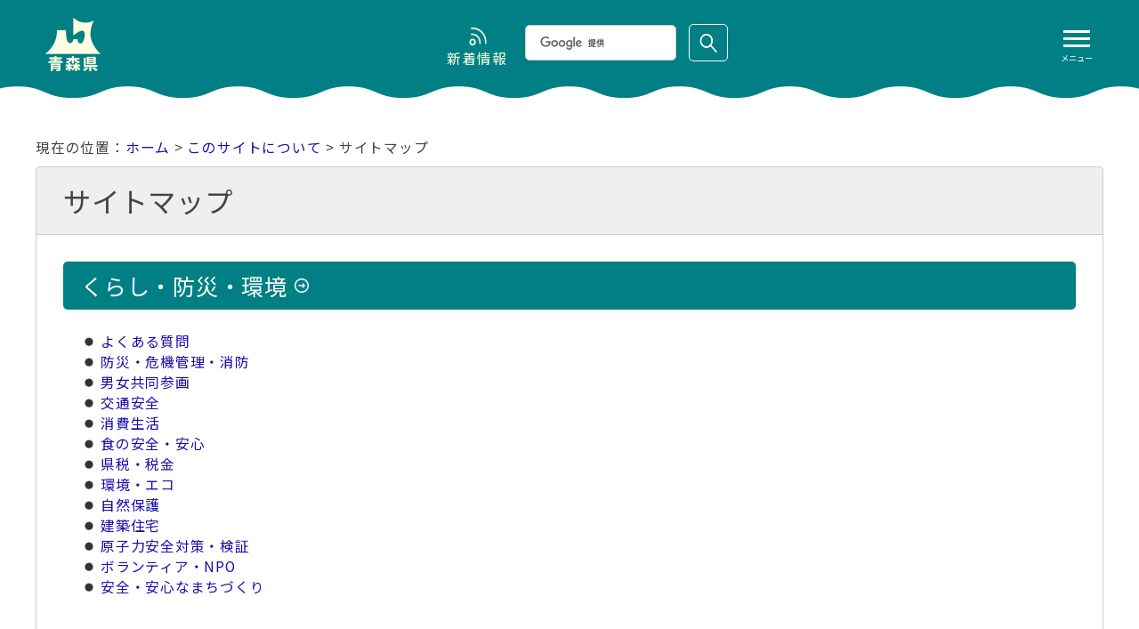

--- FILE ---
content_type: text/html
request_url: http://www.pref.aomori.lg.jp.cache.yimg.jp/contents/sitemap.html
body_size: 17918
content:
<!doctype html>
<html lang="ja">

<head>
<meta charset="utf-8">
<meta http-equiv="X-UA-Compatible" content="IE=Edge" />
<meta name="viewport" content="width=device-width" />
<meta name="format-detection" content="telephone=no">

<title>サイトマップ｜青森県庁ウェブサイト Aomori Prefectural Government</title>

<meta name="keywords" content="青森県,青森県庁,青森,あおもりけん,あおもりけんちょう,あおもり,青森県教育委員会,青森県議会,行政,自治体,aomori" />
<meta name="description" content="" />


<link rel="shortcut icon" href="../favicon.ico" />
<link rel="alternate" type="application/rss+xml" title="RSS news" href="../rss/feed.rss" />

<!--[if lt IE 9]>
<script type="text/javascript" src="../Scripts/html5shiv.min.js"></script>
<![endif]-->

<link rel="stylesheet" href="../css/site-style.css?20240725" type="text/css" media="all">

<!--[if lt IE 9]>
<link rel="stylesheet" href="../css/fix.css" type="text/css" media="all">
<![endif]-->

<script src="../Scripts/jquery.min.js"></script>
<script type="text/javascript" src="../Scripts/ro.js"></script>
<script type="text/javascript" src="../Scripts/page-scroller.js"></script>



<!--[if gte IE 9]><!-->
<script type="text/javascript" src="../Scripts/script.js"></script>
<!--<![endif]-->


<!-- icheck -->
<link type="text/css" href="../skins/all.css" rel="stylesheet" media="all" />
<script type="text/javascript" src="../Scripts/icheck.js"></script>
<!-- icheck -->

<script type="text/javascript">
var base_dir = '..';
</script>
<script type="text/javascript" src="../Scripts/enquete.js"></script>

<!-- smartphone-navi -->
<script src="../Scripts/tool.js"></script>
<!-- smartphone-navi -->


<script src="../Scripts/windowsize.js"></script>

<!-- google custom search -->
<script type="text/javascript" src="//cse.google.com/cse.js?cx=014075272968839335889:c5pwqpt-wq8" async></script>

<meta property="og:site_name" content="青森県庁ホームページ"/>
<meta property="og:title" content="サイトマップ"/>
<meta property="og:type" content="article"/>
<meta property="og:image" content="https://www.pref.aomori.lg.jp/images/thumbnail/og_image.png"/>
<meta property="og:url" content="https://www.pref.aomori.lg.jp/contents/sitemap.html"/>
<meta property="og:description" content="くらし・防災・環境よくある質問防災・危機管理・消防男女共同参画交通安全消費生活食の安全・安心県税・税金環境・エコ自然保護建築住宅原子力安全対策・検証ボランティア・NPO安全・安心なまちづくり子ども・教育よくある質問こども出会い・結婚支援青少年教育政策学校教.."/>
</head>

<body>
		
<div id="top" class="subHeader-wrap">
<header>
		<div class="inner">
			<div id="logo"><a href="../index.html"><img src="../../images/renew/LogoText.png" alt="青森県庁ウェブサイト Aomori Prefectural Government"></a></div>
			<button id="humberger" class="sp"> <span class="icon-bar"></span> <span class="icon-bar"></span> <span class="icon-bar"></span><span class="text">メニュー</span> </button>
			<div id="menu">
				<ol>
					<li><a href="../life/">くらし・防災・環境</a></li>
					<li><a href="../bunka/">子ども・教育</a></li>
					<li><a href="../welfare/">保健・医療・福祉</a></li>
					<li><a href="../nature/">観光・文化・スポーツ</a></li>
					<li><a href="../sangyo/">しごと・産業</a></li>
					<li><a href="../kotsu/">まちづくり・社会基盤</a></li>
					<li><a href="../kensei/">県政情報</a></li>
					<li><a href="../soshiki/">部署別</a></li>
				</ol>
			</div>
			<div id="search_news"> <a href="../news/index.html" class="nv01"><span>新着情報</span></a>
				<div class="child-search" role="search">
					<div class="gcse-searchbox-only"></div>
				</div>
			</div>
		</div>
	</header>
</div><!-- /subHeader-wrap -->
<main role="main">

<div class="subContents">
<p class="pankuzu"><a href="../index.html">ホーム</a> &gt; <a href="./">このサイトについて</a> &gt; サイトマップ</p>
<section class="page05">
<div class="titleAndUpdate">
<h1>サイトマップ</h1>
</div><!-- titleAndUpdate -->
<div class="inner">








<div class="section1">
<h2><a href="../life/">くらし・防災・環境</a></h2>


<p>
</p>


</div>


<ul class="ds">


<li>
<a href="../life/faq/">よくある質問</a>


</li>


<li>
<a href="/life/bosai/">防災・危機管理・消防</a>


</li>


<li>
<a href="/life/danjo/">男女共同参画</a>


</li>



<li>
<a href="/life/kotsu/">交通安全</a>


</li>

<li>
<a href="../life/shohi/">消費生活</a>


</li>


<li>
<a href="../life/shoku/">食の安全・安心</a>


</li>

<li>
<a href="../life/tax/">県税・税金</a>


</li>

<li>
<a href="/nature/kankyo/">環境・エコ</a>


</li>








<li>
<a href="/nature/nature/">自然保護</a>


</li>


<li>
<a href="/life/kenju/">建築住宅</a>


</li>



<li>
<a href="/life/atom/">原子力安全対策・検証</a>

</li>
<li>
<a href="../life/volunteer/">ボランティア・NPO</a>


</li>

<li>
<a href="/life/machidukuri/">安全・安心なまちづくり</a>


</li>

</ul>


<div class="section1">
<h2><a href="/bunka/">子ども・教育</a></h2>


<p>
</p>


</div>


<ul class="ds">


<li>
<a href="../bunka/faq/">よくある質問</a>

</li>


<li>
<a href="/life/family/">こども</a>


</li>


<li>
<a href="/bunka/deai/">出会い・結婚支援</a>


</li>


<li>
<a href="/bunka/seishonen/">青少年</a>


</li>


<li>
<a href="/bunka/education/">教育政策</a>


</li>


<li>
<a href="/bunka/e-gakyo/">学校教育</a>


</li>


<li>
<a href="/bunka/e-shogai/">生涯学習</a>


</li>


</ul>


<div class="section1">
<h2><a href="../welfare/">保健・医療・福祉</a></h2>

</div>


<ul class="ds">


<li>
<a href="../welfare/faq/">よくある質問</a>

</li>


<li>
<a href="../welfare/care/">健康医療福祉政策</a>


</li>

<li>
<a href="/welfare/ganseikatsu/">がん・生活習慣病対策</a>


</li>


<li>
<a href="/welfare/iryo/">医療薬務</a>


</li>

<li>
<a href="../welfare/health/">保健衛生</a>


</li>

<li>
<a href="../welfare/welfare/">介護・高齢福祉</a>


</li>






<li>
<a href="/welfare/kokuho/">国民健康保険・後期高齢医療</a>


</li>


<li>
<a href="/welfare/syofuku/">障がい福祉</a>


</li>


</ul>


<div class="section1">
<h2><a href="/nature/">観光・文化・歴史（県史）・自然</a></h2>


<p>
</p>


</div>


<ul class="ds">


<li>
<a href="../bunka/faq/">よくある質問</a>

</li>


<li>
<a href="../bunka/kanko/">観光・国際交流</a>


</li>


<li>
<a href="/nature/bunshin/">文化振興・芸術（県立美術館）</a>


</li>


<li>
<a href="/nature/kenshi/">青森県史</a>


</li>


<li>
<a href="/nature/sekaiisan/">世界遺産</a>


</li>


<li>
<a href="/bunka/culture/">文化財保護</a>


</li>


<li>
<a href="/bunka/sports/">スポーツ</a>


</li>

</ul>

<div class="section1">
<h2><a href="../sangyo/">しごと・産業</a></h2>

</div>


<ul class="ds">


<li>
<a href="../sangyo/faq/">よくある質問</a>

</li>


<li>
<a href="../sangyo/agri/">農林水産政策</a>


</li>






<li>
<a href="/sangyo/noen/">農業</a>


</li>


<li>
<a href="/sangyo/chikusan/">畜産業</a>


</li>


<li>
<a href="/sangyo/sinringyo/">森林・林業</a>


</li>


<li>
<a href="/sangyo/suisan/">水産業</a>


</li>


<li>
<a href="../sangyo/kensan/">県産品販売</a>


</li>

<li>
<a href="/sangyo/nosonkassei/">農地・担い手・農村活性化</a>


</li>


<li>
<a href="/sangyo/dantai/">農林融資・農業保険</a>


</li>


<li>
<a href="/sangyo/energy/">エネルギー開発振興</a>


</li>


<li>
<a href="/sangyo/g-richi/">原子力立地対策</a>


</li>


<li>
<a href="/sangyo/ict/">DX・ICT</a>


</li>

<li>
<a href="../sangyo/shoko/">経済産業政策</a>


</li>


<li>
<a href="../sangyo/job/">労働・雇用</a>


</li>

<li>
<a href="/sangyo/chiikisangyo/">地域企業支援</a>


</li>


<li>
<a href="/sangyo/kogyo/">企業立地・創出</a>


</li>


<li>
<a href="/sangyo/sozoka/">産業イノベーション推進</a>


</li>


<li>
<a href="/sangyo/kokusaikeizai/">国際経済(経済交流・輸出)</a>


</li>

</ul>


<div class="section1">
<h2><a href="../kotsu/">まちづくり・社会基盤</a></h2>


<p>
</p>


</div>


<ul class="ds">


<li>
<a href="../kotsu/faq/">よくある質問</a>

</li>



<li>
<a href="/life/sumai/">人づくり・地域づくり・移住</a>


</li>

<li>
<a href="../kotsu/build/">建設工事・電子入札</a>


</li>


<li>
<a href="/kotsu/yochitochi/">用地・土地利用</a>


</li>


<li>
<a href="/kotsu/kensetsusystem/">建設技術管理・システム</a>


</li>


<li>
<a href="/kotsu/doro/">道路行政</a>


</li>


<li>
<a href="/kotsu/kasensabo/">河川・砂防・海岸・ダム</a>


</li>


<li>
<a href="/kotsu/kowan/">港湾・空港</a>


</li>


<li>
<a href="/life/keikan/">都市計画</a>


</li>


<li>
<a href="/kotsu/noson/">農村整備</a>


</li>


<li>
<a href="/kotsu/gyoko/">漁港漁場整備</a>


</li>


<li>
<a href="../kotsu/traffic/">交通政策</a>


</li>

</ul>




<div class="section1">
<h2><a href="../kensei/">県政情報</a></h2>


<p>
</p>


</div>


<ul class="ds">


<li>
<a href="../kensei/faq/">よくある質問</a>

</li>


<li>
<a href="/kensei/zaisei/">県財政</a>


</li>

<li>
<a href="../kensei/yosan/">出納</a>


</li>

<li>
<a href="../kensei/shokuin/">人事（県職員）</a>


</li>

<li>
<a href="../kensei/zaisan/">行政経営</a>


</li>

<li>
<a href="/kensei/zaisan/">県有財産</a>


</li>


<li>
<a href="/kensei/saiyou/">職員採用</a>


</li>

<li>
<a href="/kensei/jkoukai/">総務学事</a>


</li>

<li>
<a href="../kensei/shichoson/">市町村</a>


</li>

<li>
<a href="../kensei/seisaku/">企画調整</a>


</li>



<li>
<a href="/kensei/keikaku/">基本計画</a>


</li>


<li>
<a href="/kensei/k-hyouka/">公共事業評価</a>


</li>


<li>
<a href="../kensei/tokei/">統計分析</a>


</li>










<li>
<a href="/kensei/koho/">広報広聴</a>


</li>

<li>
<a href="../kensei/gikai/">県議会</a>


</li>
</ul>


<div class="section1">
<h2><a href="../soshiki/">組織でさがす</a></h2>


<p>
</p>


</div>


<ul class="ds">


<li>
<a href="../soshiki/soumu/">総務部</a>

</li>


<li>
<a href="../soshiki/zaimu/">財務部</a>


</li>


<li>
<a href="../soshiki/seisaku/">総合政策部</a>


</li>


<li>
<a href="../soshiki/kodomo/">こども家庭部</a>


</li>


<li>
<a href="../soshiki/kotsu/">交通・地域社会部</a>


</li>


<li>
<a href="../soshiki/kankyo/">環境エネルギー部</a>


</li>


<li>
<a href="../soshiki/kenko/">健康医療福祉部</a>


</li>


<li>
<a href="../soshiki/sangyo/">経済産業部</a>


</li>


<li>
<a href="../soshiki/kanko/">観光交流推進部</a>


</li>


<li>
<a href="../soshiki/nourin/">農林水産部</a>


</li>


<li>
<a href="../soshiki/kendo/">県土整備部</a>


</li>


<li>
<a href="../soshiki/kikikanri/">危機管理局</a>


</li>


<li>
<a href="../soshiki/kokuspo/">国スポ・障スポ局</a>


</li>


<li>
<a href="../soshiki/suito/">出納局</a>


</li>


<li>
<a href="../soshiki/kenmin/">地域県民局</a>


</li>


<li>
<a href="../soshiki/hospital/">病院局</a>


</li>


<li>
<a href="../soshiki/gikai/">県議会</a>


</li>


<li>
<a href="../soshiki/kyoiku/">教育委員会</a>


</li>


<li>
<a href="../soshiki/j-kanri/">人事委員会</a>


</li>


<li>
<a href="../soshiki/roi/">労働委員会</a>


</li>


<li>
<a href="../soshiki/kansa/">監査委員</a>


</li>


<li>
<a href="../soshiki/senkan/">選挙管理委員会</a>


</li>


<li>
<a href="../soshiki/kaiku/">海区漁業調整委員会</a>


</li>


<li>
<a href="https://www.police.pref.aomori.jp/kouan/">青森県公安委員会</a>


</li>


</ul>


<div class="section1">
<h2><a href="../message/">ようこそ知事室へ</a></h2>

</div>


<div class="section1">
<h2><a href="../kenminno-koe/">アナタの声を県政へ</a></h2>

</div>


<div class="section1">
<h2>広報・情報</h2>

</div>


<ul class="ds">




<li>
<a href="../kenhou/">青森県報</a>


</li>


<li>
<a href="../event/">イベント</a>

</li>

<li>
<a href="../koho/">青森県の広報について</a>


</li>

<li>
<a href="/k-kensei/index.html">私たちの青森県</a>


</li>


<li>
<a href="/kids/index.html">キッズページ</a>


</li>

</ul>


<div class="section1">
<h2>募集・採用</h2>

</div>


<ul class="ds">


<li>
<a href="../boshu/">公募・募集</a>

</li>


<li>
<a href="../soshiki/j-kanri/saiyou.html">青森県職員採用案内</a>


</li>


<li>
<a href="/soshiki/kyoiku/e-kyoin/kyousai.html">教員採用情報</a>


</li>


<li>
<a href="../shiken/">各種試験・資格</a>


</li>


<li>
<a href="../hojokin/">補助金・助成金</a>


</li>

</ul>


<div class="section1">
<h2><a href="index.html">このサイトについて</a></h2>


</div>


<ul class="ds">


<li>
<a href="contact.html">お問い合わせ</a>

</li>


<li>
<a href="kojinjoho.html">個人情報の取り扱い</a>


</li>


<li>
<a href="copyright.html">著作権・リンク等</a>


</li>


<li>
<a href="/koho/web_accessibility.html">アクセシビリティ</a>


</li>


<li>
<a href="charsize.html">画面表示の変更など</a>


</li>

</ul>


<ul class="ds">





<li>
<a href="/soshiki/zaimu/zaisan/tyousyaannai.html">青森県庁舎のご案内</a>


</li>


<li>
<a href="/kensei/shokuin/shokuinmeibo.html">県庁電話番号案内</a>


</li>


<li>
<a href="../tyousya/map.html">交通アクセス</a>


</li>


<li>
<a href="/language.html">for Foreigner</a>


</li>
</ul>

</div><!-- /inner -->


</section>


<section class="sns">
	<div>
	<p>この記事をシェアする</p>
	<ul>
		<li><a id="facebook" target="_blank" href="https://www.facebook.com/share.php" onclick="window.open(this.href, 'FBwindow', 'width=650, height=450, menubar=no, toolbar=no, scrollbars=yes'); return false;"><img src="/images/share_facebook2.png" width="50" height="50" alt="facebookでシェアする"></a></li>
		<li><a id="twitter" target="_blank" href="https://x.com/share"><img src="/images/share_x.png" width="50" height="50" alt="Xでシェアする"></a></li>
		<li><a id="line" target="_blank" href="https://line.me/ja"><img src="/images/share_line2.png" width="50" height="50" alt="LINEでシェアする"></a></li>
	</ul>
	</div>
	<div>
	<p>フォローする</p>
	<ul>
		<li><a id="facebook2" target="_blank" href="https://www.facebook.com/AomoriPref.koho"><img src="/images/share_facebook2.png" width="50" height="50" alt="facebookでフォローする"></a></li>
		<li><a id="twitter2" target="_blank" href="https://x.com/intent/follow?screen_name=AomoriPref"><img src="/images/share_x.png" width="50" height="50" alt="Xでフォローする"></a></li>
	</ul>
	</div>
</section>

</div><!-- subContents -->

</main>

<a href="#top" id="btn-pagetop" class="btn-pagetop">ページトップへ</a>

<div class="footer-wrap">
	<footer role="contentinfo">
		<div class="inner">
			<div class="titleAndData">
				<h2>青森県庁</h2>
				<p class="data">郵便番号：030-8570<br>
					住所：青森県青森市長島一丁目1-1<br>
					電話：017-722-1111(大代表)<br>
					開庁時間：8時30分から17時15分<br>
					（土曜日、日曜日、祝日、休日、年末年始を除く）<br>
					※一部、開庁時間が異なる組織、施設があります。</p>
			</div>
			<ul class="footNav1">
				<li><a href="../tyousya/map.html"><img src="../images/footer/btn_access.svg" alt="交通アクセス"></a></li>
				<li><a href="../tyousya/information.html"><img src="../images/footer/btn_info.svg" alt="総合窓口"></a></li>
				<li><a href="contact.html"><img src="../images/footer/btn_contact.svg" alt="各種お問い合わせ"></a></li>
			</ul>
			<div class="footNav2-data">
				<ul class="footNav2">
					<li><a href="index.html">このサイトについて</a></li>
					<li><a href="sitemap.html">サイトマップ</a></li>
					<li><a href="kojinjoho.html">個人情報の取扱いについて</a></li>
					<li><a href="copyright.html">著作権・リンク等</a></li>
					<li><a href="../koho/web_accessibility.html">アクセシビリティ</a></li>
					<li><a href="charsize.html">画面表示の変更など</a></li>
					<li><a href="../foreigners/index.html">Foreign Language</a></li>
					<li><a href="../kenminno-koe/faq_matome.html">よくある質問</a></li>
				</ul>
			</div>
		</div>
		<p class="copyright"><small>&copy; <a href="../index.html">Aomori Prefectural Government</a></small></p>
	</footer>
</div><!-- footer-wrap -->

<!-- chatbot -->
<link rel="stylesheet" href="https://chatbot.ecbeing.io/data/chatbot.css">
<script id="ai-chatbot" src="https://chatbot.ecbeing.io/data/chatbot.js" charset="utf-8" data-chatbottenantcode="aomori"></script>
<!-- /chatbot -->


<script type="text/javascript">
var gaJsHost = (("https:" == document.location.protocol) ? "https://ssl." : "http://www.");
document.write(unescape("%3Cscript src='" + gaJsHost + "google-analytics.com/ga.js' type='text/javascript'%3E%3C/script%3E"));
</script>
<script type="text/javascript">
var pageTracker = _gat._getTracker("UA-2446816-1");
pageTracker._initData();
pageTracker._trackPageview();
</script>
<!-- Google Tag Manager -->
<script>(function(w,d,s,l,i){w[l]=w[l]||[];w[l].push({'gtm.start':
new Date().getTime(),event:'gtm.js'});var f=d.getElementsByTagName(s)[0],
j=d.createElement(s),dl=l!='dataLayer'?'&l='+l:'';j.async=true;j.src=
'https://www.googletagmanager.com/gtm.js?id='+i+dl;f.parentNode.insertBefore(j,f);
})(window,document,'script','dataLayer','GTM-5FVF7TW');</script>
<!-- End Google Tag Manager -->

</body>
</html>